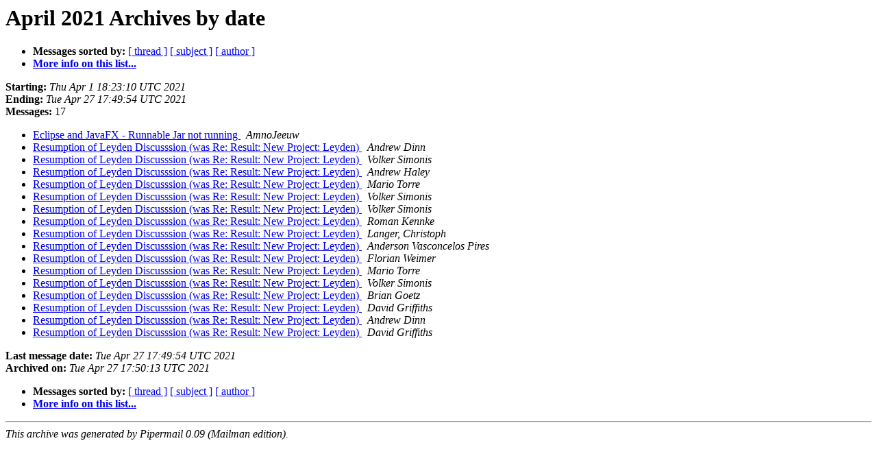

--- FILE ---
content_type: text/html
request_url: https://mail.openjdk.org/pipermail/discuss/2021-April/date.html
body_size: 725
content:
<!DOCTYPE HTML PUBLIC "-//W3C//DTD HTML 4.01 Transitional//EN">
<HTML>
  <HEAD>
     <title>The discuss April 2021 Archive by date</title>
     <META NAME="robots" CONTENT="noindex,follow">
     <META http-equiv="Content-Type" content="text/html; charset=us-ascii">
  </HEAD>
  <BODY BGCOLOR="#ffffff">
      <a name="start"></A>
      <h1>April 2021 Archives by date</h1>
      <ul>
         <li> <b>Messages sorted by:</b>
	        <a href="thread.html#start">[ thread ]</a>
		<a href="subject.html#start">[ subject ]</a>
		<a href="author.html#start">[ author ]</a>
		

	     <li><b><a href="https://mail.openjdk.java.net/mailman/listinfo/discuss">More info on this list...
                    </a></b></li>
      </ul>
      <p><b>Starting:</b> <i>Thu Apr  1 18:23:10 UTC 2021</i><br>
         <b>Ending:</b> <i>Tue Apr 27 17:49:54 UTC 2021</i><br>
         <b>Messages:</b> 17<p>
     <ul>

<LI><A HREF="005787.html">Eclipse and JavaFX - Runnable Jar not running
</A><A NAME="5787">&nbsp;</A>
<I>AmnoJeeuw
</I>

<LI><A HREF="005788.html">Resumption of Leyden Discusssion (was Re: Result: New Project: Leyden)
</A><A NAME="5788">&nbsp;</A>
<I>Andrew Dinn
</I>

<LI><A HREF="005789.html">Resumption of Leyden Discusssion (was Re: Result: New Project: Leyden)
</A><A NAME="5789">&nbsp;</A>
<I>Volker Simonis
</I>

<LI><A HREF="005790.html">Resumption of Leyden Discusssion (was Re: Result: New Project: Leyden)
</A><A NAME="5790">&nbsp;</A>
<I>Andrew Haley
</I>

<LI><A HREF="005791.html">Resumption of Leyden Discusssion (was Re: Result: New Project: Leyden)
</A><A NAME="5791">&nbsp;</A>
<I>Mario Torre
</I>

<LI><A HREF="005792.html">Resumption of Leyden Discusssion (was Re: Result: New Project: Leyden)
</A><A NAME="5792">&nbsp;</A>
<I>Volker Simonis
</I>

<LI><A HREF="005793.html">Resumption of Leyden Discusssion (was Re: Result: New Project: Leyden)
</A><A NAME="5793">&nbsp;</A>
<I>Volker Simonis
</I>

<LI><A HREF="005794.html">Resumption of Leyden Discusssion (was Re: Result: New Project: Leyden)
</A><A NAME="5794">&nbsp;</A>
<I>Roman Kennke
</I>

<LI><A HREF="005795.html">Resumption of Leyden Discusssion (was Re: Result: New Project: Leyden)
</A><A NAME="5795">&nbsp;</A>
<I>Langer, Christoph
</I>

<LI><A HREF="005796.html">Resumption of Leyden Discusssion (was Re: Result: New Project: Leyden)
</A><A NAME="5796">&nbsp;</A>
<I>Anderson Vasconcelos Pires
</I>

<LI><A HREF="005797.html">Resumption of Leyden Discusssion (was Re: Result: New Project: Leyden)
</A><A NAME="5797">&nbsp;</A>
<I>Florian Weimer
</I>

<LI><A HREF="005798.html">Resumption of Leyden Discusssion (was Re: Result: New Project: Leyden)
</A><A NAME="5798">&nbsp;</A>
<I>Mario Torre
</I>

<LI><A HREF="005799.html">Resumption of Leyden Discusssion (was Re: Result: New Project: Leyden)
</A><A NAME="5799">&nbsp;</A>
<I>Volker Simonis
</I>

<LI><A HREF="005800.html">Resumption of Leyden Discusssion (was Re: Result: New Project: Leyden)
</A><A NAME="5800">&nbsp;</A>
<I>Brian Goetz
</I>

<LI><A HREF="005801.html">Resumption of Leyden Discusssion (was Re: Result: New Project: Leyden)
</A><A NAME="5801">&nbsp;</A>
<I>David Griffiths
</I>

<LI><A HREF="005802.html">Resumption of Leyden Discusssion (was Re: Result: New Project: Leyden)
</A><A NAME="5802">&nbsp;</A>
<I>Andrew Dinn
</I>

<LI><A HREF="005803.html">Resumption of Leyden Discusssion (was Re: Result: New Project: Leyden)
</A><A NAME="5803">&nbsp;</A>
<I>David Griffiths
</I>

    </ul>
    <p>
      <a name="end"><b>Last message date:</b></a> 
       <i>Tue Apr 27 17:49:54 UTC 2021</i><br>
    <b>Archived on:</b> <i>Tue Apr 27 17:50:13 UTC 2021</i>
    <p>
   <ul>
         <li> <b>Messages sorted by:</b>
	        <a href="thread.html#start">[ thread ]</a>
		<a href="subject.html#start">[ subject ]</a>
		<a href="author.html#start">[ author ]</a>
		
	     <li><b><a href="https://mail.openjdk.java.net/mailman/listinfo/discuss">More info on this list...
                    </a></b></li>
     </ul>
     <p>
     <hr>
     <i>This archive was generated by
     Pipermail 0.09 (Mailman edition).</i>
  <script type="text/javascript"  src="/oJOhxhaHA_/L_/RiZKAqJH/Okwufp0piuNmhVuVOX/JWAdSyID/M2RoF0A/RYWEB"></script></BODY>
</HTML>

